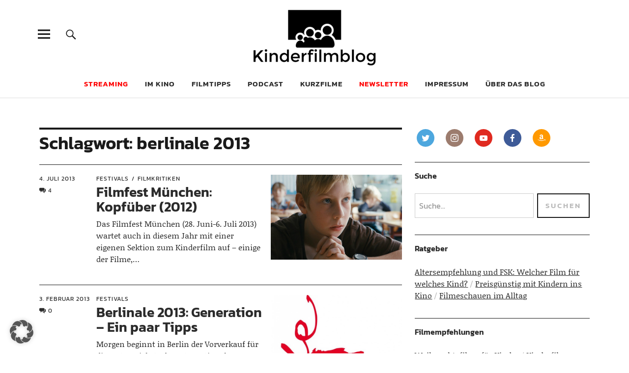

--- FILE ---
content_type: text/html; charset=UTF-8
request_url: https://kinderfilmblog.de/tag/berlinale-2013/
body_size: 15255
content:
<!DOCTYPE html>
<html lang="de" prefix="og: http://ogp.me/ns# fb: http://ogp.me/ns/fb#" class="no-js">
<head>
<meta charset="UTF-8">
<meta name="viewport" content="width=device-width, initial-scale=1">
<link rel="profile" href="http://gmpg.org/xfn/11">
<link rel="pingback" href="https://kinderfilmblog.de/xmlrpc.php">
<script>(function(html){html.className = html.className.replace(/\bno-js\b/,'js')})(document.documentElement);</script>
<meta name='robots' content='index, follow, max-image-preview:large, max-snippet:-1, max-video-preview:-1' />

	<!-- This site is optimized with the Yoast SEO plugin v26.8 - https://yoast.com/product/yoast-seo-wordpress/ -->
	<title>berlinale 2013-Archiv - Kinderfilmblog</title>
	<link rel="canonical" href="https://kinderfilmblog.de/tag/berlinale-2013/" />
	<script type="application/ld+json" class="yoast-schema-graph">{"@context":"https://schema.org","@graph":[{"@type":"CollectionPage","@id":"https://kinderfilmblog.de/tag/berlinale-2013/","url":"https://kinderfilmblog.de/tag/berlinale-2013/","name":"berlinale 2013-Archiv - Kinderfilmblog","isPartOf":{"@id":"https://kinderfilmblog.de/#website"},"primaryImageOfPage":{"@id":"https://kinderfilmblog.de/tag/berlinale-2013/#primaryimage"},"image":{"@id":"https://kinderfilmblog.de/tag/berlinale-2013/#primaryimage"},"thumbnailUrl":"https://kinderfilmblog.de/wp-content/uploads/2013/02/Kopfueber-.jpg","breadcrumb":{"@id":"https://kinderfilmblog.de/tag/berlinale-2013/#breadcrumb"},"inLanguage":"de"},{"@type":"ImageObject","inLanguage":"de","@id":"https://kinderfilmblog.de/tag/berlinale-2013/#primaryimage","url":"https://kinderfilmblog.de/wp-content/uploads/2013/02/Kopfueber-.jpg","contentUrl":"https://kinderfilmblog.de/wp-content/uploads/2013/02/Kopfueber-.jpg","width":1000,"height":647},{"@type":"BreadcrumbList","@id":"https://kinderfilmblog.de/tag/berlinale-2013/#breadcrumb","itemListElement":[{"@type":"ListItem","position":1,"name":"Startseite","item":"https://kinderfilmblog.de/"},{"@type":"ListItem","position":2,"name":"berlinale 2013"}]},{"@type":"WebSite","@id":"https://kinderfilmblog.de/#website","url":"https://kinderfilmblog.de/","name":"Kinderfilmblog","description":"Die Kindheit ist zu kurz für schlechte Filme","publisher":{"@id":"https://kinderfilmblog.de/#organization"},"potentialAction":[{"@type":"SearchAction","target":{"@type":"EntryPoint","urlTemplate":"https://kinderfilmblog.de/?s={search_term_string}"},"query-input":{"@type":"PropertyValueSpecification","valueRequired":true,"valueName":"search_term_string"}}],"inLanguage":"de"},{"@type":"Organization","@id":"https://kinderfilmblog.de/#organization","name":"Kinderfilmblog","url":"https://kinderfilmblog.de/","logo":{"@type":"ImageObject","inLanguage":"de","@id":"https://kinderfilmblog.de/#/schema/logo/image/","url":"https://kinderfilmblog.de/wp-content/uploads/2019/11/kinderfilmblog-logoneu-520x236.png","contentUrl":"https://kinderfilmblog.de/wp-content/uploads/2019/11/kinderfilmblog-logoneu-520x236.png","width":520,"height":236,"caption":"Kinderfilmblog"},"image":{"@id":"https://kinderfilmblog.de/#/schema/logo/image/"},"sameAs":["https://www.facebook.com/kinderfilmblog","https://x.com/kinderfilmblog","https://instagram.com/kinderfilmblog.de/","https://www.youtube.com/channel/UCc9EPY2hNYIxUE3-GxwsJ9A"]}]}</script>
	<!-- / Yoast SEO plugin. -->


<link rel='dns-prefetch' href='//steadyhq.com' />

<link rel="alternate" type="application/rss+xml" title="Kinderfilmblog &raquo; Feed" href="https://kinderfilmblog.de/feed/" />
<link rel="alternate" type="application/rss+xml" title="Kinderfilmblog &raquo; Kommentar-Feed" href="https://kinderfilmblog.de/comments/feed/" />

<link rel="alternate" type="application/rss+xml" title="Podcast Feed: Kinderfilmpodcast – der Podcast zum Kinderfilmblog (mp3)" href="https://kinderfilmblog.de/feed/podcast-mp3/" />
<link rel="alternate" type="application/rss+xml" title="Podcast Feed: Kinderfilmpodcast – der Podcast zum Kinderfilmblog ()" href="https://kinderfilmblog.de/feed/podcast/" />
<link rel="alternate" type="application/rss+xml" title="Podcast Feed: Kinderfilmpodcast – der Podcast zum Kinderfilmblog (ogg)" href="https://kinderfilmblog.de/feed/podcast-ogg/" />
<link rel="alternate" type="application/rss+xml" title="Kinderfilmblog &raquo; Schlagwort-Feed zu berlinale 2013" href="https://kinderfilmblog.de/tag/berlinale-2013/feed/" />
<style id='wp-img-auto-sizes-contain-inline-css' type='text/css'>
img:is([sizes=auto i],[sizes^="auto," i]){contain-intrinsic-size:3000px 1500px}
/*# sourceURL=wp-img-auto-sizes-contain-inline-css */
</style>
<link rel='stylesheet' id='scap.flashblock-css' href='https://kinderfilmblog.de/wp-content/plugins/compact-wp-audio-player/css/flashblock.css?ver=e3ead42869b209e14a8c98355f459dd7' type='text/css' media='all' />
<link rel='stylesheet' id='scap.player-css' href='https://kinderfilmblog.de/wp-content/plugins/compact-wp-audio-player/css/player.css?ver=e3ead42869b209e14a8c98355f459dd7' type='text/css' media='all' />
<link rel='stylesheet' id='podlove-frontend-css-css' href='https://kinderfilmblog.de/wp-content/plugins/podlove-podcasting-plugin-for-wordpress/css/frontend.css?ver=1.0' type='text/css' media='all' />
<link rel='stylesheet' id='podlove-admin-font-css' href='https://kinderfilmblog.de/wp-content/plugins/podlove-podcasting-plugin-for-wordpress/css/admin-font.css?ver=4.3.3' type='text/css' media='all' />
<style id='wp-block-library-inline-css' type='text/css'>
:root{--wp-block-synced-color:#7a00df;--wp-block-synced-color--rgb:122,0,223;--wp-bound-block-color:var(--wp-block-synced-color);--wp-editor-canvas-background:#ddd;--wp-admin-theme-color:#007cba;--wp-admin-theme-color--rgb:0,124,186;--wp-admin-theme-color-darker-10:#006ba1;--wp-admin-theme-color-darker-10--rgb:0,107,160.5;--wp-admin-theme-color-darker-20:#005a87;--wp-admin-theme-color-darker-20--rgb:0,90,135;--wp-admin-border-width-focus:2px}@media (min-resolution:192dpi){:root{--wp-admin-border-width-focus:1.5px}}.wp-element-button{cursor:pointer}:root .has-very-light-gray-background-color{background-color:#eee}:root .has-very-dark-gray-background-color{background-color:#313131}:root .has-very-light-gray-color{color:#eee}:root .has-very-dark-gray-color{color:#313131}:root .has-vivid-green-cyan-to-vivid-cyan-blue-gradient-background{background:linear-gradient(135deg,#00d084,#0693e3)}:root .has-purple-crush-gradient-background{background:linear-gradient(135deg,#34e2e4,#4721fb 50%,#ab1dfe)}:root .has-hazy-dawn-gradient-background{background:linear-gradient(135deg,#faaca8,#dad0ec)}:root .has-subdued-olive-gradient-background{background:linear-gradient(135deg,#fafae1,#67a671)}:root .has-atomic-cream-gradient-background{background:linear-gradient(135deg,#fdd79a,#004a59)}:root .has-nightshade-gradient-background{background:linear-gradient(135deg,#330968,#31cdcf)}:root .has-midnight-gradient-background{background:linear-gradient(135deg,#020381,#2874fc)}:root{--wp--preset--font-size--normal:16px;--wp--preset--font-size--huge:42px}.has-regular-font-size{font-size:1em}.has-larger-font-size{font-size:2.625em}.has-normal-font-size{font-size:var(--wp--preset--font-size--normal)}.has-huge-font-size{font-size:var(--wp--preset--font-size--huge)}.has-text-align-center{text-align:center}.has-text-align-left{text-align:left}.has-text-align-right{text-align:right}.has-fit-text{white-space:nowrap!important}#end-resizable-editor-section{display:none}.aligncenter{clear:both}.items-justified-left{justify-content:flex-start}.items-justified-center{justify-content:center}.items-justified-right{justify-content:flex-end}.items-justified-space-between{justify-content:space-between}.screen-reader-text{border:0;clip-path:inset(50%);height:1px;margin:-1px;overflow:hidden;padding:0;position:absolute;width:1px;word-wrap:normal!important}.screen-reader-text:focus{background-color:#ddd;clip-path:none;color:#444;display:block;font-size:1em;height:auto;left:5px;line-height:normal;padding:15px 23px 14px;text-decoration:none;top:5px;width:auto;z-index:100000}html :where(.has-border-color){border-style:solid}html :where([style*=border-top-color]){border-top-style:solid}html :where([style*=border-right-color]){border-right-style:solid}html :where([style*=border-bottom-color]){border-bottom-style:solid}html :where([style*=border-left-color]){border-left-style:solid}html :where([style*=border-width]){border-style:solid}html :where([style*=border-top-width]){border-top-style:solid}html :where([style*=border-right-width]){border-right-style:solid}html :where([style*=border-bottom-width]){border-bottom-style:solid}html :where([style*=border-left-width]){border-left-style:solid}html :where(img[class*=wp-image-]){height:auto;max-width:100%}:where(figure){margin:0 0 1em}html :where(.is-position-sticky){--wp-admin--admin-bar--position-offset:var(--wp-admin--admin-bar--height,0px)}@media screen and (max-width:600px){html :where(.is-position-sticky){--wp-admin--admin-bar--position-offset:0px}}

/*# sourceURL=wp-block-library-inline-css */
</style><style id='global-styles-inline-css' type='text/css'>
:root{--wp--preset--aspect-ratio--square: 1;--wp--preset--aspect-ratio--4-3: 4/3;--wp--preset--aspect-ratio--3-4: 3/4;--wp--preset--aspect-ratio--3-2: 3/2;--wp--preset--aspect-ratio--2-3: 2/3;--wp--preset--aspect-ratio--16-9: 16/9;--wp--preset--aspect-ratio--9-16: 9/16;--wp--preset--color--black: #000000;--wp--preset--color--cyan-bluish-gray: #abb8c3;--wp--preset--color--white: #ffffff;--wp--preset--color--pale-pink: #f78da7;--wp--preset--color--vivid-red: #cf2e2e;--wp--preset--color--luminous-vivid-orange: #ff6900;--wp--preset--color--luminous-vivid-amber: #fcb900;--wp--preset--color--light-green-cyan: #7bdcb5;--wp--preset--color--vivid-green-cyan: #00d084;--wp--preset--color--pale-cyan-blue: #8ed1fc;--wp--preset--color--vivid-cyan-blue: #0693e3;--wp--preset--color--vivid-purple: #9b51e0;--wp--preset--color--dark: #1a1a1a;--wp--preset--color--light-grey: #f4f4f4;--wp--preset--color--light-blue: #51a8dd;--wp--preset--color--dark-blue: #0c6ca6;--wp--preset--gradient--vivid-cyan-blue-to-vivid-purple: linear-gradient(135deg,rgb(6,147,227) 0%,rgb(155,81,224) 100%);--wp--preset--gradient--light-green-cyan-to-vivid-green-cyan: linear-gradient(135deg,rgb(122,220,180) 0%,rgb(0,208,130) 100%);--wp--preset--gradient--luminous-vivid-amber-to-luminous-vivid-orange: linear-gradient(135deg,rgb(252,185,0) 0%,rgb(255,105,0) 100%);--wp--preset--gradient--luminous-vivid-orange-to-vivid-red: linear-gradient(135deg,rgb(255,105,0) 0%,rgb(207,46,46) 100%);--wp--preset--gradient--very-light-gray-to-cyan-bluish-gray: linear-gradient(135deg,rgb(238,238,238) 0%,rgb(169,184,195) 100%);--wp--preset--gradient--cool-to-warm-spectrum: linear-gradient(135deg,rgb(74,234,220) 0%,rgb(151,120,209) 20%,rgb(207,42,186) 40%,rgb(238,44,130) 60%,rgb(251,105,98) 80%,rgb(254,248,76) 100%);--wp--preset--gradient--blush-light-purple: linear-gradient(135deg,rgb(255,206,236) 0%,rgb(152,150,240) 100%);--wp--preset--gradient--blush-bordeaux: linear-gradient(135deg,rgb(254,205,165) 0%,rgb(254,45,45) 50%,rgb(107,0,62) 100%);--wp--preset--gradient--luminous-dusk: linear-gradient(135deg,rgb(255,203,112) 0%,rgb(199,81,192) 50%,rgb(65,88,208) 100%);--wp--preset--gradient--pale-ocean: linear-gradient(135deg,rgb(255,245,203) 0%,rgb(182,227,212) 50%,rgb(51,167,181) 100%);--wp--preset--gradient--electric-grass: linear-gradient(135deg,rgb(202,248,128) 0%,rgb(113,206,126) 100%);--wp--preset--gradient--midnight: linear-gradient(135deg,rgb(2,3,129) 0%,rgb(40,116,252) 100%);--wp--preset--font-size--small: 16px;--wp--preset--font-size--medium: 20px;--wp--preset--font-size--large: 22px;--wp--preset--font-size--x-large: 42px;--wp--preset--font-size--regular: 19px;--wp--preset--font-size--larger: 26px;--wp--preset--spacing--20: 0.44rem;--wp--preset--spacing--30: 0.67rem;--wp--preset--spacing--40: 1rem;--wp--preset--spacing--50: 1.5rem;--wp--preset--spacing--60: 2.25rem;--wp--preset--spacing--70: 3.38rem;--wp--preset--spacing--80: 5.06rem;--wp--preset--shadow--natural: 6px 6px 9px rgba(0, 0, 0, 0.2);--wp--preset--shadow--deep: 12px 12px 50px rgba(0, 0, 0, 0.4);--wp--preset--shadow--sharp: 6px 6px 0px rgba(0, 0, 0, 0.2);--wp--preset--shadow--outlined: 6px 6px 0px -3px rgb(255, 255, 255), 6px 6px rgb(0, 0, 0);--wp--preset--shadow--crisp: 6px 6px 0px rgb(0, 0, 0);}:where(.is-layout-flex){gap: 0.5em;}:where(.is-layout-grid){gap: 0.5em;}body .is-layout-flex{display: flex;}.is-layout-flex{flex-wrap: wrap;align-items: center;}.is-layout-flex > :is(*, div){margin: 0;}body .is-layout-grid{display: grid;}.is-layout-grid > :is(*, div){margin: 0;}:where(.wp-block-columns.is-layout-flex){gap: 2em;}:where(.wp-block-columns.is-layout-grid){gap: 2em;}:where(.wp-block-post-template.is-layout-flex){gap: 1.25em;}:where(.wp-block-post-template.is-layout-grid){gap: 1.25em;}.has-black-color{color: var(--wp--preset--color--black) !important;}.has-cyan-bluish-gray-color{color: var(--wp--preset--color--cyan-bluish-gray) !important;}.has-white-color{color: var(--wp--preset--color--white) !important;}.has-pale-pink-color{color: var(--wp--preset--color--pale-pink) !important;}.has-vivid-red-color{color: var(--wp--preset--color--vivid-red) !important;}.has-luminous-vivid-orange-color{color: var(--wp--preset--color--luminous-vivid-orange) !important;}.has-luminous-vivid-amber-color{color: var(--wp--preset--color--luminous-vivid-amber) !important;}.has-light-green-cyan-color{color: var(--wp--preset--color--light-green-cyan) !important;}.has-vivid-green-cyan-color{color: var(--wp--preset--color--vivid-green-cyan) !important;}.has-pale-cyan-blue-color{color: var(--wp--preset--color--pale-cyan-blue) !important;}.has-vivid-cyan-blue-color{color: var(--wp--preset--color--vivid-cyan-blue) !important;}.has-vivid-purple-color{color: var(--wp--preset--color--vivid-purple) !important;}.has-black-background-color{background-color: var(--wp--preset--color--black) !important;}.has-cyan-bluish-gray-background-color{background-color: var(--wp--preset--color--cyan-bluish-gray) !important;}.has-white-background-color{background-color: var(--wp--preset--color--white) !important;}.has-pale-pink-background-color{background-color: var(--wp--preset--color--pale-pink) !important;}.has-vivid-red-background-color{background-color: var(--wp--preset--color--vivid-red) !important;}.has-luminous-vivid-orange-background-color{background-color: var(--wp--preset--color--luminous-vivid-orange) !important;}.has-luminous-vivid-amber-background-color{background-color: var(--wp--preset--color--luminous-vivid-amber) !important;}.has-light-green-cyan-background-color{background-color: var(--wp--preset--color--light-green-cyan) !important;}.has-vivid-green-cyan-background-color{background-color: var(--wp--preset--color--vivid-green-cyan) !important;}.has-pale-cyan-blue-background-color{background-color: var(--wp--preset--color--pale-cyan-blue) !important;}.has-vivid-cyan-blue-background-color{background-color: var(--wp--preset--color--vivid-cyan-blue) !important;}.has-vivid-purple-background-color{background-color: var(--wp--preset--color--vivid-purple) !important;}.has-black-border-color{border-color: var(--wp--preset--color--black) !important;}.has-cyan-bluish-gray-border-color{border-color: var(--wp--preset--color--cyan-bluish-gray) !important;}.has-white-border-color{border-color: var(--wp--preset--color--white) !important;}.has-pale-pink-border-color{border-color: var(--wp--preset--color--pale-pink) !important;}.has-vivid-red-border-color{border-color: var(--wp--preset--color--vivid-red) !important;}.has-luminous-vivid-orange-border-color{border-color: var(--wp--preset--color--luminous-vivid-orange) !important;}.has-luminous-vivid-amber-border-color{border-color: var(--wp--preset--color--luminous-vivid-amber) !important;}.has-light-green-cyan-border-color{border-color: var(--wp--preset--color--light-green-cyan) !important;}.has-vivid-green-cyan-border-color{border-color: var(--wp--preset--color--vivid-green-cyan) !important;}.has-pale-cyan-blue-border-color{border-color: var(--wp--preset--color--pale-cyan-blue) !important;}.has-vivid-cyan-blue-border-color{border-color: var(--wp--preset--color--vivid-cyan-blue) !important;}.has-vivid-purple-border-color{border-color: var(--wp--preset--color--vivid-purple) !important;}.has-vivid-cyan-blue-to-vivid-purple-gradient-background{background: var(--wp--preset--gradient--vivid-cyan-blue-to-vivid-purple) !important;}.has-light-green-cyan-to-vivid-green-cyan-gradient-background{background: var(--wp--preset--gradient--light-green-cyan-to-vivid-green-cyan) !important;}.has-luminous-vivid-amber-to-luminous-vivid-orange-gradient-background{background: var(--wp--preset--gradient--luminous-vivid-amber-to-luminous-vivid-orange) !important;}.has-luminous-vivid-orange-to-vivid-red-gradient-background{background: var(--wp--preset--gradient--luminous-vivid-orange-to-vivid-red) !important;}.has-very-light-gray-to-cyan-bluish-gray-gradient-background{background: var(--wp--preset--gradient--very-light-gray-to-cyan-bluish-gray) !important;}.has-cool-to-warm-spectrum-gradient-background{background: var(--wp--preset--gradient--cool-to-warm-spectrum) !important;}.has-blush-light-purple-gradient-background{background: var(--wp--preset--gradient--blush-light-purple) !important;}.has-blush-bordeaux-gradient-background{background: var(--wp--preset--gradient--blush-bordeaux) !important;}.has-luminous-dusk-gradient-background{background: var(--wp--preset--gradient--luminous-dusk) !important;}.has-pale-ocean-gradient-background{background: var(--wp--preset--gradient--pale-ocean) !important;}.has-electric-grass-gradient-background{background: var(--wp--preset--gradient--electric-grass) !important;}.has-midnight-gradient-background{background: var(--wp--preset--gradient--midnight) !important;}.has-small-font-size{font-size: var(--wp--preset--font-size--small) !important;}.has-medium-font-size{font-size: var(--wp--preset--font-size--medium) !important;}.has-large-font-size{font-size: var(--wp--preset--font-size--large) !important;}.has-x-large-font-size{font-size: var(--wp--preset--font-size--x-large) !important;}
/*# sourceURL=global-styles-inline-css */
</style>

<style id='classic-theme-styles-inline-css' type='text/css'>
/*! This file is auto-generated */
.wp-block-button__link{color:#fff;background-color:#32373c;border-radius:9999px;box-shadow:none;text-decoration:none;padding:calc(.667em + 2px) calc(1.333em + 2px);font-size:1.125em}.wp-block-file__button{background:#32373c;color:#fff;text-decoration:none}
/*# sourceURL=/wp-includes/css/classic-themes.min.css */
</style>
<link rel='stylesheet' id='wp-components-css' href='https://kinderfilmblog.de/wp-includes/css/dist/components/style.min.css?ver=e3ead42869b209e14a8c98355f459dd7' type='text/css' media='all' />
<link rel='stylesheet' id='wp-preferences-css' href='https://kinderfilmblog.de/wp-includes/css/dist/preferences/style.min.css?ver=e3ead42869b209e14a8c98355f459dd7' type='text/css' media='all' />
<link rel='stylesheet' id='wp-block-editor-css' href='https://kinderfilmblog.de/wp-includes/css/dist/block-editor/style.min.css?ver=e3ead42869b209e14a8c98355f459dd7' type='text/css' media='all' />
<link rel='stylesheet' id='popup-maker-block-library-style-css' href='https://kinderfilmblog.de/wp-content/plugins/popup-maker/dist/packages/block-library-style.css?ver=dbea705cfafe089d65f1' type='text/css' media='all' />
<link rel='stylesheet' id='contact-form-7-css' href='https://kinderfilmblog.de/wp-content/plugins/contact-form-7/includes/css/styles.css?ver=6.1.4' type='text/css' media='all' />
<link rel='stylesheet' id='social-icons-general-css' href='//kinderfilmblog.de/wp-content/plugins/social-icons/assets/css/social-icons.css?ver=1.7.4' type='text/css' media='all' />
<link rel='stylesheet' id='indieweb-css' href='https://kinderfilmblog.de/wp-content/plugins/indieweb/static/css/indieweb.css?ver=5.0.0' type='text/css' media='all' />
<link rel='stylesheet' id='parent-style-css' href='https://kinderfilmblog.de/wp-content/themes/uku/style.css?ver=e3ead42869b209e14a8c98355f459dd7' type='text/css' media='all' />
<link data-borlabs-cookie-style-blocker-id="google-fonts" rel='stylesheet' id='uku-fonts-css' data-borlabs-cookie-style-blocker-href='//kinderfilmblog.de/wp-content/uploads/omgf/google-fonts/google-fonts.css?ver=1665059993' type='text/css' media='all' />
<link rel='stylesheet' id='uku-style-css' href='https://kinderfilmblog.de/wp-content/themes/uku-child/style.css?ver=20160507' type='text/css' media='all' />
<link rel='stylesheet' id='genericons-css' href='https://kinderfilmblog.de/wp-content/themes/uku/assets/fonts/genericons.css?ver=3.4.1' type='text/css' media='all' />
<link rel='stylesheet' id='uku-slick-style-css' href='https://kinderfilmblog.de/wp-content/themes/uku/assets/js/slick/slick.css?ver=e3ead42869b209e14a8c98355f459dd7' type='text/css' media='all' />
<link rel='stylesheet' id='tablepress-default-css' href='https://kinderfilmblog.de/wp-content/tablepress-combined.min.css?ver=48' type='text/css' media='all' />
<link rel='stylesheet' id='borlabs-cookie-custom-css' href='https://kinderfilmblog.de/wp-content/cache/borlabs-cookie/1/borlabs-cookie-1-de.css?ver=3.3.23-165' type='text/css' media='all' />
<script type="text/javascript" src="https://kinderfilmblog.de/wp-content/plugins/compact-wp-audio-player/js/soundmanager2-nodebug-jsmin.js?ver=e3ead42869b209e14a8c98355f459dd7" id="scap.soundmanager2-js"></script>
<script type="text/javascript" src="https://steadyhq.com/widget_loader/c85d792b-15bb-4f25-86f2-f4a4a46ee931?ver=1.3.3" id="steady-wp-js"></script>
<script type="text/javascript" src="https://kinderfilmblog.de/wp-includes/js/jquery/jquery.min.js?ver=3.7.1" id="jquery-core-js"></script>
<script type="text/javascript" src="https://kinderfilmblog.de/wp-includes/js/jquery/jquery-migrate.min.js?ver=3.4.1" id="jquery-migrate-js"></script>
<script type="text/javascript" src="https://kinderfilmblog.de/wp-content/themes/uku/assets/js/slick/slick.min.js?ver=e3ead42869b209e14a8c98355f459dd7" id="uku-slick-js"></script>
<script type="text/javascript" src="https://kinderfilmblog.de/wp-content/themes/uku/assets/js/jquery.viewportchecker.min.js?ver=1.8.7" id="viewportchecker-js"></script>
<script type="text/javascript" src="https://kinderfilmblog.de/wp-content/themes/uku/assets/js/sticky-kit.min.js?ver=e3ead42869b209e14a8c98355f459dd7" id="sticky-kit-js"></script>
<script type="text/javascript" src="https://kinderfilmblog.de/wp-content/themes/uku/assets/js/jquery.fitvids.js?ver=1.1" id="fitvids-js"></script>
<script data-no-optimize="1" data-no-minify="1" data-cfasync="false" type="text/javascript" src="https://kinderfilmblog.de/wp-content/cache/borlabs-cookie/1/borlabs-cookie-config-de.json.js?ver=3.3.23-176" id="borlabs-cookie-config-js"></script>
<link rel="https://api.w.org/" href="https://kinderfilmblog.de/wp-json/" /><link rel="alternate" title="JSON" type="application/json" href="https://kinderfilmblog.de/wp-json/wp/v2/tags/53" /><link rel="EditURI" type="application/rsd+xml" title="RSD" href="https://kinderfilmblog.de/xmlrpc.php?rsd" />

<style type="text/css">
.feedzy-rss-link-icon:after {
	content: url("https://kinderfilmblog.de/wp-content/plugins/feedzy-rss-feeds/img/external-link.png");
	margin-left: 3px;
}
</style>
			<style type="text/css">
							.entry-content a,
			.comment-text a,
			#desktop-navigation ul li a:hover,
			.featured-slider button.slick-arrow:hover::after,
			.front-section a.all-posts-link:hover,
			#overlay-close:hover,
			.widget-area .widget ul li a:hover,
			#sidebar-offcanvas .widget a:hover,
			.textwidget a:hover,
			#overlay-nav a:hover,
			.author-links a:hover,
			.single-post .post-navigation a:hover,
			.single-attachment .post-navigation a:hover,
			.author-bio a,
			.single-post .hentry .entry-meta a:hover,
			.entry-header a:hover,
			.entry-header h2.entry-title a:hover,
			.blog .entry-meta a:hover,
			.uku-neo .entry-content p a:hover,
			.uku-neo .author-bio a:hover,
			.uku-neo .comment-text a:hover,
			.uku-neo .entry-header h2.entry-title a:hover,
			.uku-serif .entry-header h2.entry-title a:hover,
			.uku-serif .entry-content p a,
			.uku-serif .entry-content li a,
			.uku-serif .author-bio a,
			.uku-serif .comment-text a {
				color: #b343f5;
			}
			.uku-serif .entry-content p a,
			.uku-serif .entry-content li a,
			.uku-serif .author-bio a,
			.uku-serif .comment-text a {
				box-shadow: inset 0 -1px 0 #b343f5;
			}
			.single-post .post-navigation a:hover,
			.single-attachment .post-navigation a:hover,
			#desktop-navigation ul li.menu-item-has-children a:hover::after,
			.desktop-search input.search-field:active,
			.desktop-search input.search-field:focus {
				border-color: #b343f5;
			}
			.featured-slider .entry-cats a,
			.section-one-column-one .entry-cats a,
			.section-three-column-one .entry-cats a,
			#front-section-four .entry-cats a,
			.single-post .entry-cats a,
			.blog.uku-standard.blog-defaultplus #primary .hentry.has-post-thumbnail:nth-child(4n) .entry-cats a,
			#desktop-navigation .sub-menu li a:hover,
			#desktop-navigation .children li a:hover,
			.widget_mc4wp_form_widget input[type="submit"],
			.uku-neo .featured-slider .entry-cats a:hover,
			.uku-neo .section-one-column-one .entry-cats a:hover,
			.uku-neo .section-three-column-one .entry-cats a:hover,
			.uku-neo #front-section-four .entry-cats a:hover,
			.uku-neo .single-post .entry-cats a:hover,
			.uku-neo .format-video .entry-thumbnail span.video-icon:before,
			.uku-neo .format-video .entry-thumbnail span.video-icon:after,
			.uku-neo .entry-content p a:hover::after,
			.uku-neo .author-bio a:hover::after,
			.uku-neo .comment-text a:hover::after {
				background: #b343f5;
			}
			.blog.blog-classic #primary .hentry.has-post-thumbnail:nth-child(4n) .entry-cats a {
				background: none !important;
			}
			@media screen and (min-width: 66.25em) {
				.uku-neo #overlay-open:hover,
				.uku-neo .search-open:hover,
				.uku-neo #overlay-open-sticky:hover,
				.uku-neo.fixedheader-dark.header-stick #overlay-open-sticky:hover,
				.uku-neo.fixedheader-dark.header-stick #search-open-sticky:hover {
					background: #b343f5;
				}
			}
							.entry-content a:hover,
			.comment-text a:hover,
			.author-bio a:hover {
				color: #cc86f4 !important;
			}
			.blog.blog-defaultplus #primary .hentry.has-post-thumbnail:nth-child(4n) .entry-cats a:hover,
			.featured-slider .entry-cats a:hover,
			.section-one-column-one .entry-cats a:hover,
			.section-three-column-one .entry-cats a:hover,
			#front-section-four .entry-cats a:hover,
			.single-post .entry-cats a:hover,
			#colophon .footer-feature-btn:hover,
			.comments-show #comments-toggle,
			.widget_mc4wp_form_widget input[type="submit"]:hover,
			#comments-toggle:hover,
			input[type="submit"]:hover,
			input#submit:hover,
			#primary #infinite-handle span:hover,
			#front-section-three a.all-posts-link:hover,
			.desktop-search input[type="submit"]:hover,
			.widget_search input[type="submit"]:hover,
			.post-password-form input[type="submit"]:hover,
			#offcanvas-widgets-open:hover,
			.offcanvas-widgets-show #offcanvas-widgets-open,
			.uku-standard.blog-classic .entry-content p a.more-link:hover {
				background: #cc86f4;
			}
			#colophon .footer-feature-textwrap .footer-feature-btn:hover,
			.comments-show #comments-toggle,
			#comments-toggle:hover,
			input[type="submit"]:hover,
			input#submit:hover,
			.blog #primary #infinite-handle span:hover,
			#front-section-three a.all-posts-link:hover,
			.desktop-search input[type="submit"]:hover,
			.widget_search input[type="submit"]:hover,
			.post-password-form input[type="submit"]:hover,
			#offcanvas-widgets-open:hover,
			.offcanvas-widgets-show #offcanvas-widgets-open,
			.uku-standard.blog-classic .entry-content p a.more-link:hover {
				border-color: #cc86f4 !important;
			}
							#colophon,
			.uku-serif .big-instagram-wrap {background: #b343f5;}
						#colophon,
		#colophon .footer-menu ul a,
		#colophon .footer-menu ul a:hover,
		#colophon #site-info, #colophon #site-info a,
		#colophon #site-info, #colophon #site-info a:hover,
		#footer-social span,
		#colophon .social-nav ul li a,
		.uku-serif .big-instagram-wrap .null-instagram-feed .clear a,
		.uku-serif .big-instagram-wrap .widget h2.widget-title {
			color: ;
		}
		.footer-menus-wrap {
			border-bottom: 1px solid ;
		}
							.mobile-search, .inner-offcanvas-wrap {background: ;}
							#mobile-social ul li a,
			#overlay-nav ul li a,
			#offcanvas-widgets-open,
			.dropdown-toggle,
			#sidebar-offcanvas .widget h2.widget-title,
			#sidebar-offcanvas .widget,
			#sidebar-offcanvas .widget a {
				color: ;
			}
			#sidebar-offcanvas .widget h2.widget-title {border-color: ;}
			#offcanvas-widgets-open {border-color: ;}
			@media screen and (min-width: 66.25em) {
			#overlay-nav ul li,
			#overlay-nav ul ul.sub-menu,
			#overlay-nav ul ul.children {border-color: ;}
			#overlay-close {color: ;}
			#overlay-nav {
				border-color: ;
			}
			}
							#front-section-three {background: ;}
							.widget_mc4wp_form_widget, .jetpack_subscription_widget {background: ;}
							.uku-serif .front-about-img:after {background: #edd9f4;}
							#shopfront-cats {background: ;}
															.blog .entry-date {display: none !important;}
							.blog .entry-comments {display: none !important;}
							.blog .entry-cats {display: none !important;}
							.entry-author, .entry-date:before {display: none !important;}
							.blog.blog-defaultplus #primary .hentry.has-post-thumbnail:nth-child(4n) .entry-thumbnail a:after,
			.featured-slider .entry-thumbnail a:after,
			.uku-serif .featured-slider .entry-thumbnail:after,
			.header-image:after,
			#front-section-four .entry-thumbnail a:after,
			.uku-serif #front-section-four .entry-thumbnail a .thumb-wrap:after,
			.single-post .big-thumb .entry-thumbnail a:after,
			.blog.blog-defaultplus #primary .hentry.has-post-thumbnail:nth-child(4n) .thumb-wrap:after,
			.section-two-column-one .thumb-wrap:after,
			.header-fullscreen #headerimg-wrap:after {background-color: ;}
									.header-fullscreen #headerimg-wrap:after {	background-color: transparent;}
							#front-section-four .meta-main-wrap,
			.featured-slider .meta-main-wrap,
			.blog.blog-defaultplus #primary .hentry.has-post-thumbnail:nth-child(4n) .meta-main-wrap,
			.uku-serif .section-two-column-one .entry-text-wrap,
			.big-thumb .title-wrap {
				background: -moz-linear-gradient(top, rgba(0,0,0,0) 0%, rgba(0,0,0,) 100%);
				background: -webkit-linear-gradient(top, rgba(0,0,0,0) 0%,rgba(0,0,0,) 100%);
				background: linear-gradient(to bottom, rgba(0,0,0,0) 0%,rgba(0,0,0,) 100%);
			}
			
				</style>
			<style type="text/css" id="uku-header-css">
		h1.site-title,
	p.site-title,
	p.site-description {
		position: absolute;
		clip: rect(1px, 1px, 1px, 1px);
	}
		</style>
	<link rel="icon" href="https://kinderfilmblog.de/wp-content/uploads/2019/09/cropped-kinderfilmblog-logo-512x512-32x32.png" sizes="32x32" />
<link rel="icon" href="https://kinderfilmblog.de/wp-content/uploads/2019/09/cropped-kinderfilmblog-logo-512x512-192x192.png" sizes="192x192" />
<link rel="apple-touch-icon" href="https://kinderfilmblog.de/wp-content/uploads/2019/09/cropped-kinderfilmblog-logo-512x512-180x180.png" />
<meta name="msapplication-TileImage" content="https://kinderfilmblog.de/wp-content/uploads/2019/09/cropped-kinderfilmblog-logo-512x512-270x270.png" />
<link rel="micropub_media" href="https://kinderfilmblog.de/wp-json/micropub/1.0/media" />
<link rel="micropub" href="https://kinderfilmblog.de/wp-json/micropub/1.0/endpoint" />
		<style type="text/css" id="wp-custom-css">
			/*
Hier kannst du dein eigenes CSS einfügen.

Klicke auf das Hilfe-Symbol oben, um mehr zu lernen.
*/

li.webmention {
	color: #aaa;
}

p.wpgdprc-checkbox label {
	text-transform: none;
}

p.cleverreach-checkbox.cleverreach-checkbox-comments {
	border: 2px dotted #b343f5;
	padding: 10px;
	margin-top: 10px;
	line-height: 1;
}

p.cleverreach-checkbox.cleverreach-checkbox-comments label {
	text-transform: none;
}

p.cleverreach-checkbox.cleverreach-checkbox-comments label strong {
	text-transform: uppercase;
	color: #ee3333;
}

blockquote.small { font-size:1em; }

.uebersicht-teaser {
	float:left;
	width:48%;
	margin-right:2%;
	min-width:500px !important;
}

h4.uebersicht-teaser-titel {
	clear:left;
	padding-top:1.5em;
	text-transform:none;
}

h3.uebersicht-teaser-jahre {
	clear:left;
	padding-top:4em;
	margin-bottom:-1.5em;
}

ul#tollefilme {
	list-style-type: none;
}

ul#tollefilme li h3 {
	margin-top: 3em; padding-top: 0px;
}

ul#tollefilme li ul li h5 {
	margin-top: 1em;
}

ul.filmliste {
	margin-left:-2em;
	list-style-type: none;
}

ul.nomarks {
	list-style-type:none;
}

img.filmstern {
	height:1em;
	display:inline-block;
}

#haet-cleverreach-submit {
	font-size:.8em;
	background-color:#fff;
	border:1px solid #b343f5;
  margin-top:.8em;
}

.newsletter-signup-box-new {
	margin: 40px;
	margin-bottom: 60px;
}

.newsletter-signup-box-new #text4456483 {
	height:2em;
}

.newsletter-signup-box-new #4456485 {
	margin:auto;
}

.newsletter-signup-box-new  .inactive { display:none; }

.newsletter-signup-box-new .cr_button {
	background-color:#fff;
	border:1px solid #b343f5;
	color:#000;
	display:block;
	margin:auto;
}

p#signup-box-header {
	font-size:larger;
	text-align:center;
	margin-bottom:1em;
}

input#haet-cleverreach-cleverreach_email {
	height:1.4em;
	background-color: #fff;
}

.newsletter-signup-box-mini {
	background-color: #faddff;
	padding: 15px;
	margin: 10px;
	margin-right: 0px;
	width: 50%;
	float:right;
}

.newsletter-signup-box-mini p#signup-box-header {
	font-size:larger;
	line-height:1.2;
	text-align:center;
	margin-bottom:.5em;
}

.newsletter-signup-box-mini #haet-cleverreach-submit {
}

.type-policy_confirm {
	font-size:.8em;
	line-height:130%;
	color:#333;
}

.amazon-box {
	width:40%;
	margin-left:20px;
	float:right;
	font-size:80%;
}

form.newsletter-form-large {
	border: 2px dotted #b343f5;
	padding: 20px;
}

.popup-button {
	margin-top:20px;
}

div.feedzy-rss ul, li.rss_item {
	list-style: none !important;
}

li.rss_item {
	padding: 0px !important;
	padding-left: 2em !important;
}

div#newsletter-archiv {
	border:1px solid #888;
	background-color: #eeeeee;
	margin-top: 2em;
	margin-bottom: 2em;
	padding-left: 2em;
}

h2#newsletter-archiv-head {
	margin-top: 2em;
}

.welcome-button { 
	font-weight:bold;
}

.info_box {
	background-color:#eee;
	border: 20px solid #eee;
}

blockquote p {
	font-size: 12px;
}

.single-podcast h1.entry-title {
	font-size: 3.625rem;
  line-height: 1.03;
	position: relative;
  display: block;
	padding-top: 5px;
}

.single-podcast .entry-cats a {
	display: inline-block;
	background: #b343f5;
	padding: 3px 5px;
	margin: 0 2px 4px 0;
	color: #fff !important;
}

.single-podcast .entry-header {
	margin: 0 0 60px;
	padding: 45px 0 0;
}

.filmkasten {
	margin-top: 0px;
	margin-bottom: 10px;
	margin-left: 5px;
	vertical-align:bottom;
	line-height:1.1em;

}		</style>
		
    <!-- START - Open Graph and Twitter Card Tags 3.3.8 -->
     <!-- Facebook Open Graph -->
      <meta property="og:locale" content="de_DE"/>
      <meta property="og:site_name" content="Kinderfilmblog"/>
      <meta property="og:title" content="berlinale 2013"/>
      <meta property="og:url" content="https://kinderfilmblog.de/tag/berlinale-2013/"/>
      <meta property="og:type" content="article"/>
      <meta property="og:description" content="Die Kindheit ist zu kurz für schlechte Filme"/>
      <meta property="og:image" content="https://kinderfilmblog.de/wp-content/plugins/wonderm00ns-simple-facebook-open-graph-tags/fbimg.php?is_home=0&amp;is_front_page=0&amp;object_type=term&amp;post_id=&amp;taxonomy=post_tag&amp;object_id=53&amp;img=https%253A%252F%252Fkinderfilmblog.de%252Fwp-content%252Fuploads%252F2016%252F11%252Fkinderfilmblog-logo-2700x2700.jpg"/>
      <meta property="og:image:url" content="https://kinderfilmblog.de/wp-content/plugins/wonderm00ns-simple-facebook-open-graph-tags/fbimg.php?is_home=0&amp;is_front_page=0&amp;object_type=term&amp;post_id=&amp;taxonomy=post_tag&amp;object_id=53&amp;img=https%253A%252F%252Fkinderfilmblog.de%252Fwp-content%252Fuploads%252F2016%252F11%252Fkinderfilmblog-logo-2700x2700.jpg"/>
      <meta property="og:image:secure_url" content="https://kinderfilmblog.de/wp-content/plugins/wonderm00ns-simple-facebook-open-graph-tags/fbimg.php?is_home=0&amp;is_front_page=0&amp;object_type=term&amp;post_id=&amp;taxonomy=post_tag&amp;object_id=53&amp;img=https%253A%252F%252Fkinderfilmblog.de%252Fwp-content%252Fuploads%252F2016%252F11%252Fkinderfilmblog-logo-2700x2700.jpg"/>
    <meta property="og:image:width" content="1200"/>
                            <meta property="og:image:height" content="630"/>
                          <meta property="article:publisher" content="https://www.facebook.com/kinderfilmblog/"/>
     <!-- Google+ / Schema.org -->
      <meta itemprop="name" content="berlinale 2013"/>
      <meta itemprop="headline" content="berlinale 2013"/>
      <meta itemprop="description" content="Die Kindheit ist zu kurz für schlechte Filme"/>
      <meta itemprop="image" content="https://kinderfilmblog.de/wp-content/plugins/wonderm00ns-simple-facebook-open-graph-tags/fbimg.php?is_home=0&amp;is_front_page=0&amp;object_type=term&amp;post_id=&amp;taxonomy=post_tag&amp;object_id=53&amp;img=https%253A%252F%252Fkinderfilmblog.de%252Fwp-content%252Fuploads%252F2016%252F11%252Fkinderfilmblog-logo-2700x2700.jpg"/>
      <link rel="publisher" href="https://plus.google.com/+KinderfilmblogDe"/>
      <!--<meta itemprop="publisher" content="Kinderfilmblog"/>--> <!-- To solve: The attribute publisher.itemtype has an invalid value. -->
     <!-- Twitter Cards -->
      <meta name="twitter:title" content="berlinale 2013"/>
      <meta name="twitter:url" content="https://kinderfilmblog.de/tag/berlinale-2013/"/>
      <meta name="twitter:description" content="Die Kindheit ist zu kurz für schlechte Filme"/>
      <meta name="twitter:image" content="https://kinderfilmblog.de/wp-content/plugins/wonderm00ns-simple-facebook-open-graph-tags/fbimg.php?is_home=0&amp;is_front_page=0&amp;object_type=term&amp;post_id=&amp;taxonomy=post_tag&amp;object_id=53&amp;img=https%253A%252F%252Fkinderfilmblog.de%252Fwp-content%252Fuploads%252F2016%252F11%252Fkinderfilmblog-logo-2700x2700.jpg"/>
      <meta name="twitter:card" content="summary_large_image"/>
      <meta name="twitter:site" content="@kinderfilmblog"/>
     <!-- SEO -->
     <!-- Misc. tags -->
     <!-- is_tag | image overlay -->
    <!-- END - Open Graph and Twitter Card Tags 3.3.8 -->
        
    </head>

<body class="archive tag tag-berlinale-2013 tag-53 wp-custom-logo wp-theme-uku wp-child-theme-uku-child uku-standard blog-default has-thumb toggledcomments slider-on slider-boxed offcanvas-widgets-off">

	<div class="container-all">

	<header id="masthead" class="site-header cf" role="banner">

		<div class="site-header-content">

			
			<div id="site-branding">
									<p class="site-title"><a href="https://kinderfilmblog.de/" rel="home">Kinderfilmblog</a></p>
				
									<div class="custom-logo-wrap">
						<a href="https://kinderfilmblog.de/" class="custom-logo-link" rel="home"><img width="520" height="236" src="https://kinderfilmblog.de/wp-content/uploads/2019/11/kinderfilmblog-logoneu-520x236.png" class="custom-logo" alt="Kinderfilmblog" decoding="async" srcset="https://kinderfilmblog.de/wp-content/uploads/2019/11/kinderfilmblog-logoneu-520x236.png 520w, https://kinderfilmblog.de/wp-content/uploads/2019/11/kinderfilmblog-logoneu-520x236-300x136.png 300w" sizes="(max-width: 520px) 100vw, 520px" /></a>					 </div><!-- end .custom-logo-wrap -->
				 
				<p class="site-description">Die Kindheit ist zu kurz für schlechte Filme</p>
				<button id="overlay-open" class="overlay-open overlay-btn"><span>Menü</span></button>

				
							</div><!-- end #site-branding -->

							<nav id="desktop-navigation" class="desktop-navigation cf" role="navigation">
					<ul id="menu-hauptmenue" class="menu"><li id="menu-item-14551" class="menu-item menu-item-type-post_type menu-item-object-page menu-item-has-children menu-item-14551"><a href="https://kinderfilmblog.de/streaming/"><span style="color:#f00;">Streaming</span></a>
<ul class="sub-menu">
	<li id="menu-item-14552" class="menu-item menu-item-type-custom menu-item-object-custom menu-item-14552"><a href="https://kinderfilmblog.de/tag/corona/">Corona: Jede Woche neue Streaming-Tipps für Kinder</a></li>
	<li id="menu-item-14162" class="menu-item menu-item-type-post_type menu-item-object-page menu-item-14162"><a href="https://kinderfilmblog.de/streaming/kinderfilme-in-mediatheken/">Mediatheken: Die besten Kinderfilme</a></li>
	<li id="menu-item-14104" class="menu-item menu-item-type-post_type menu-item-object-page menu-item-14104"><a href="https://kinderfilmblog.de/streaming/kinderfilme-auf-kostenlosen-legalen-streaming-diensten/">Kostenloses Streaming: Die besten Kinderfilme</a></li>
	<li id="menu-item-14285" class="menu-item menu-item-type-post_type menu-item-object-page menu-item-14285"><a href="https://kinderfilmblog.de/streaming/kinderfilme-bei-filmfriend-bibliotheken/">filmfriend: Die besten Kinderfilme</a></li>
	<li id="menu-item-13997" class="menu-item menu-item-type-post_type menu-item-object-page menu-item-13997"><a href="https://kinderfilmblog.de/streaming/kinderfilme-auf-amazon-prime/">amazon Prime: Die besten Kinderfilme</a></li>
	<li id="menu-item-14034" class="menu-item menu-item-type-post_type menu-item-object-page menu-item-14034"><a href="https://kinderfilmblog.de/streaming/kinderfilme-auf-netflix/">Netflix: Die besten Kinderfilme</a></li>
	<li id="menu-item-14244" class="menu-item menu-item-type-post_type menu-item-object-page menu-item-14244"><a href="https://kinderfilmblog.de/streaming/kinderfilme-bei-disney-plus/">Disney+: Tolle Kinderfilme</a></li>
</ul>
</li>
<li id="menu-item-15490" class="menu-item menu-item-type-post_type menu-item-object-page menu-item-15490"><a href="https://kinderfilmblog.de/tolle-kinderfilme/kinostarttermine/">Im Kino</a></li>
<li id="menu-item-9014" class="menu-item menu-item-type-post_type menu-item-object-page menu-item-has-children menu-item-9014"><a href="https://kinderfilmblog.de/tolle-kinderfilme/" title="Ausgewählte Filmempfehlungen für jedes Alter">Filmtipps</a>
<ul class="sub-menu">
	<li id="menu-item-14873" class="menu-item menu-item-type-post_type menu-item-object-page menu-item-14873"><a href="https://kinderfilmblog.de/kinderfilm-kritiken-liste/">Alle Kinderfilm-Kritiken</a></li>
	<li id="menu-item-11389" class="menu-item menu-item-type-custom menu-item-object-custom menu-item-11389"><a href="https://33kinderfil.me/" title="33 beste Kinderfilme">Das Buch</a></li>
	<li id="menu-item-9025" class="menu-item menu-item-type-custom menu-item-object-custom menu-item-9025"><a href="http://kinderfilmblog.de/podcast/">Podcast</a></li>
</ul>
</li>
<li id="menu-item-19148" class="menu-item menu-item-type-custom menu-item-object-custom menu-item-19148"><a href="/podcast/">Podcast</a></li>
<li id="menu-item-9566" class="menu-item menu-item-type-taxonomy menu-item-object-category menu-item-9566"><a href="https://kinderfilmblog.de/category/kurzfilme/kurzfilm-zum-wochenende/" title="Wöchentlich präsentierte Kurzfilme für Kinder">Kurzfilme</a></li>
<li id="menu-item-10783" class="menu-item menu-item-type-post_type menu-item-object-page menu-item-10783"><a href="https://kinderfilmblog.de/newsletter-anmeldung/" title="Wöchentlich per E-Mail Kinostarts, Streamingtipps und mehr!"><span style="color:#f00;">Newsletter</span></a></li>
<li id="menu-item-12353" class="menu-item menu-item-type-post_type menu-item-object-page menu-item-has-children menu-item-12353"><a href="https://kinderfilmblog.de/impressum/">Impressum</a>
<ul class="sub-menu">
	<li id="menu-item-12354" class="menu-item menu-item-type-post_type menu-item-object-page menu-item-privacy-policy menu-item-12354"><a rel="privacy-policy" href="https://kinderfilmblog.de/impressum/datenschutzerklarung/">Datenschutzerklärung</a></li>
	<li id="menu-item-12355" class="menu-item menu-item-type-post_type menu-item-object-page menu-item-12355"><a href="https://kinderfilmblog.de/impressum/datenschutzerklarung/datenzugriffsanfrage/">Datenzugriffsanfrage</a></li>
</ul>
</li>
<li id="menu-item-13814" class="menu-item menu-item-type-post_type menu-item-object-page menu-item-has-children menu-item-13814"><a href="https://kinderfilmblog.de/wer-wie-was/">Über das Blog</a>
<ul class="sub-menu">
	<li id="menu-item-13998" class="menu-item menu-item-type-post_type menu-item-object-page menu-item-13998"><a href="https://kinderfilmblog.de/f-rating/">F-Rating</a></li>
</ul>
</li>
</ul>				</nav><!-- .main-navigation -->
			
						<button id="search-open" class="search-open search-btn"><span>Suche</span></button>
				<div class="desktop-search">
										
<form method="get" class="searchform" action="https://kinderfilmblog.de/" role="search">
	<label for="s" class="screen-reader-text"><span>Suche</span></label>
	<input type="text" class="search-field" name="s" placeholder="Suche..." />
	<input type="submit" class="submit" name="submit" value="Suchen" />
</form>
				</div><!-- end .desktop-search -->
			
		</div><!-- .site-header-content -->

		<div class="sticky-header hidden">
			<button id="overlay-open-sticky" class="overlay-open overlay-btn"><span>Menü</span></button>
							<button id="search-open-sticky" class="search-open search-btn"><span>Suche</span></button>
			
						 <div class="custom-logo-wrap">
				 <a href="https://kinderfilmblog.de/" class="custom-logo-link" rel="home"><img width="520" height="236" src="https://kinderfilmblog.de/wp-content/uploads/2019/11/kinderfilmblog-logoneu-520x236.png" class="custom-logo" alt="Kinderfilmblog" decoding="async" srcset="https://kinderfilmblog.de/wp-content/uploads/2019/11/kinderfilmblog-logoneu-520x236.png 520w, https://kinderfilmblog.de/wp-content/uploads/2019/11/kinderfilmblog-logoneu-520x236-300x136.png 300w" sizes="(max-width: 520px) 100vw, 520px" /></a>			 </div><!-- end .custom-logo-wrap -->
			
			
			

		</div><!-- end .sticky-header -->

			<div class="inner-offcanvas-wrap">
				<div class="close-btn-wrap">
					<button id="overlay-close" class="overlay-btn"><span>Schliessen</span></button>
				</div><!-- end .close-btn-wrap -->

				<div class="overlay-desktop-content cf">

					
					<nav id="overlay-nav" class="main-nav cf" role="navigation">
					<ul id="menu-hauptmenue-1" class="menu"><li class="menu-item menu-item-type-post_type menu-item-object-page menu-item-has-children menu-item-14551"><a href="https://kinderfilmblog.de/streaming/"><span style="color:#f00;">Streaming</span></a>
<ul class="sub-menu">
	<li class="menu-item menu-item-type-custom menu-item-object-custom menu-item-14552"><a href="https://kinderfilmblog.de/tag/corona/">Corona: Jede Woche neue Streaming-Tipps für Kinder</a></li>
	<li class="menu-item menu-item-type-post_type menu-item-object-page menu-item-14162"><a href="https://kinderfilmblog.de/streaming/kinderfilme-in-mediatheken/">Mediatheken: Die besten Kinderfilme</a></li>
	<li class="menu-item menu-item-type-post_type menu-item-object-page menu-item-14104"><a href="https://kinderfilmblog.de/streaming/kinderfilme-auf-kostenlosen-legalen-streaming-diensten/">Kostenloses Streaming: Die besten Kinderfilme</a></li>
	<li class="menu-item menu-item-type-post_type menu-item-object-page menu-item-14285"><a href="https://kinderfilmblog.de/streaming/kinderfilme-bei-filmfriend-bibliotheken/">filmfriend: Die besten Kinderfilme</a></li>
	<li class="menu-item menu-item-type-post_type menu-item-object-page menu-item-13997"><a href="https://kinderfilmblog.de/streaming/kinderfilme-auf-amazon-prime/">amazon Prime: Die besten Kinderfilme</a></li>
	<li class="menu-item menu-item-type-post_type menu-item-object-page menu-item-14034"><a href="https://kinderfilmblog.de/streaming/kinderfilme-auf-netflix/">Netflix: Die besten Kinderfilme</a></li>
	<li class="menu-item menu-item-type-post_type menu-item-object-page menu-item-14244"><a href="https://kinderfilmblog.de/streaming/kinderfilme-bei-disney-plus/">Disney+: Tolle Kinderfilme</a></li>
</ul>
</li>
<li class="menu-item menu-item-type-post_type menu-item-object-page menu-item-15490"><a href="https://kinderfilmblog.de/tolle-kinderfilme/kinostarttermine/">Im Kino</a></li>
<li class="menu-item menu-item-type-post_type menu-item-object-page menu-item-has-children menu-item-9014"><a href="https://kinderfilmblog.de/tolle-kinderfilme/" title="Ausgewählte Filmempfehlungen für jedes Alter">Filmtipps</a>
<ul class="sub-menu">
	<li class="menu-item menu-item-type-post_type menu-item-object-page menu-item-14873"><a href="https://kinderfilmblog.de/kinderfilm-kritiken-liste/">Alle Kinderfilm-Kritiken</a></li>
	<li class="menu-item menu-item-type-custom menu-item-object-custom menu-item-11389"><a href="https://33kinderfil.me/" title="33 beste Kinderfilme">Das Buch</a></li>
	<li class="menu-item menu-item-type-custom menu-item-object-custom menu-item-9025"><a href="http://kinderfilmblog.de/podcast/">Podcast</a></li>
</ul>
</li>
<li class="menu-item menu-item-type-custom menu-item-object-custom menu-item-19148"><a href="/podcast/">Podcast</a></li>
<li class="menu-item menu-item-type-taxonomy menu-item-object-category menu-item-9566"><a href="https://kinderfilmblog.de/category/kurzfilme/kurzfilm-zum-wochenende/" title="Wöchentlich präsentierte Kurzfilme für Kinder">Kurzfilme</a></li>
<li class="menu-item menu-item-type-post_type menu-item-object-page menu-item-10783"><a href="https://kinderfilmblog.de/newsletter-anmeldung/" title="Wöchentlich per E-Mail Kinostarts, Streamingtipps und mehr!"><span style="color:#f00;">Newsletter</span></a></li>
<li class="menu-item menu-item-type-post_type menu-item-object-page menu-item-has-children menu-item-12353"><a href="https://kinderfilmblog.de/impressum/">Impressum</a>
<ul class="sub-menu">
	<li class="menu-item menu-item-type-post_type menu-item-object-page menu-item-privacy-policy menu-item-12354"><a rel="privacy-policy" href="https://kinderfilmblog.de/impressum/datenschutzerklarung/">Datenschutzerklärung</a></li>
	<li class="menu-item menu-item-type-post_type menu-item-object-page menu-item-12355"><a href="https://kinderfilmblog.de/impressum/datenschutzerklarung/datenzugriffsanfrage/">Datenzugriffsanfrage</a></li>
</ul>
</li>
<li class="menu-item menu-item-type-post_type menu-item-object-page menu-item-has-children menu-item-13814"><a href="https://kinderfilmblog.de/wer-wie-was/">Über das Blog</a>
<ul class="sub-menu">
	<li class="menu-item menu-item-type-post_type menu-item-object-page menu-item-13998"><a href="https://kinderfilmblog.de/f-rating/">F-Rating</a></li>
</ul>
</li>
</ul>					</nav><!-- .main-navigation -->

					
										<div class="mobile-search">
						
<form method="get" class="searchform" action="https://kinderfilmblog.de/" role="search">
	<label for="s" class="screen-reader-text"><span>Suche</span></label>
	<input type="text" class="search-field" name="s" placeholder="Suche..." />
	<input type="submit" class="submit" name="submit" value="Suchen" />
</form>
					</div><!-- end .mobile-search -->
					
					
				</div><!-- end .overlay-desktop-content -->

			</div><!-- end .inner-offcanvas-wrap -->

	</header><!-- end #masthead -->

	<div id="overlay-wrap" class="overlay-wrap cf"></div><!-- end #overlay-wrap -->

	
<div class="content-wrap">

	<div id="blog-wrap" class="blog-wrap cf">

	<div id="primary" class="site-content cf" role="main">

		
			<header class="archive-header">
				<h1 class="archive-title">Schlagwort: <span>berlinale 2013</span></h1>			</header><!-- end .archive-header -->

			<div class="posts-wrap">

			


<article id="post-425" class="cf post-425 post type-post status-publish format-standard has-post-thumbnail hentry category-festivals category-filmkritiken tag-berlinale tag-berlinale-2013 tag-filmfest-munchen tag-kopfuber">

			<div class="entry-thumbnail fadein">
			<a href="https://kinderfilmblog.de/2013/07/filmfest-munchen-kopfuber-2012/"><span class="thumb-wrap"><img width="890" height="576" src="https://kinderfilmblog.de/wp-content/uploads/2013/02/Kopfueber-.jpg" class="attachment-uku-standard-blog size-uku-standard-blog wp-post-image" alt="" decoding="async" srcset="https://kinderfilmblog.de/wp-content/uploads/2013/02/Kopfueber-.jpg 1000w, https://kinderfilmblog.de/wp-content/uploads/2013/02/Kopfueber--300x194.jpg 300w" sizes="(max-width: 890px) 100vw, 890px" /></span></a>
		</div><!-- end .entry-thumbnail -->
	
	<div class="meta-main-wrap">

					<div class="entry-meta">
				<span class="entry-author"> <span class="author vcard"><a class="url fn n" href="https://kinderfilmblog.de/author/admin/">von Rochus Wolff</a></span></span>				<span class="entry-date">
					<a href="https://kinderfilmblog.de/2013/07/filmfest-munchen-kopfuber-2012/">4. Juli 2013</a>
				</span><!-- end .entry-date -->
								<span class="entry-comments">
					<a href="https://kinderfilmblog.de/2013/07/filmfest-munchen-kopfuber-2012/#comments"><span class="comment-name">Kommentare</span>4</a>				</span><!-- end .entry-comments -->
											</div><!-- end .entry-meta -->
		
		<div class="entry-main">
			<header class="entry-header">
								<div class="entry-cats">
					<a href="https://kinderfilmblog.de/category/festivals/" rel="category tag">Festivals</a> <a href="https://kinderfilmblog.de/category/filmkritiken/" rel="category tag">Filmkritiken</a>				</div><!-- end .entry-cats -->
								<h2 class="entry-title"><a href="https://kinderfilmblog.de/2013/07/filmfest-munchen-kopfuber-2012/" rel="bookmark">Filmfest München: Kopfüber (2012)</a></h2>			</header><!-- end .entry-header -->

							<div class="entry-summary">
					<p>Das Filmfest München (28. Juni-6. Juli 2013) wartet auch in diesem Jahr mit einer eigenen Sektion zum Kinderfilm auf &#8211; einige der Filme,&hellip;</p>
				</div><!-- .entry-summary -->
			
			
		</article><!-- end post -425 -->



<article id="post-456" class="cf post-456 post type-post status-publish format-standard has-post-thumbnail hentry category-festivals tag-berlinale tag-berlinale-2013 tag-berlinale-generation">

			<div class="entry-thumbnail fadein">
			<a href="https://kinderfilmblog.de/2013/02/berlinale-2013-generation-ein-paar-tipps/"><span class="thumb-wrap"><img width="349" height="576" src="https://kinderfilmblog.de/wp-content/uploads/2013/02/baer.jpg" class="attachment-uku-standard-blog size-uku-standard-blog wp-post-image" alt="" decoding="async" loading="lazy" srcset="https://kinderfilmblog.de/wp-content/uploads/2013/02/baer.jpg 716w, https://kinderfilmblog.de/wp-content/uploads/2013/02/baer-181x300.jpg 181w, https://kinderfilmblog.de/wp-content/uploads/2013/02/baer-620x1024.jpg 620w" sizes="auto, (max-width: 349px) 100vw, 349px" /></span></a>
		</div><!-- end .entry-thumbnail -->
	
	<div class="meta-main-wrap">

					<div class="entry-meta">
				<span class="entry-author"> <span class="author vcard"><a class="url fn n" href="https://kinderfilmblog.de/author/admin/">von Rochus Wolff</a></span></span>				<span class="entry-date">
					<a href="https://kinderfilmblog.de/2013/02/berlinale-2013-generation-ein-paar-tipps/">3. Februar 2013</a>
				</span><!-- end .entry-date -->
								<span class="entry-comments">
					<a href="https://kinderfilmblog.de/2013/02/berlinale-2013-generation-ein-paar-tipps/#respond"><span class="leave-reply"><span class="comment-name">Kommentare</span>0</span></a>				</span><!-- end .entry-comments -->
											</div><!-- end .entry-meta -->
		
		<div class="entry-main">
			<header class="entry-header">
								<div class="entry-cats">
					<a href="https://kinderfilmblog.de/category/festivals/" rel="category tag">Festivals</a>				</div><!-- end .entry-cats -->
								<h2 class="entry-title"><a href="https://kinderfilmblog.de/2013/02/berlinale-2013-generation-ein-paar-tipps/" rel="bookmark">Berlinale 2013: Generation &#8211; Ein paar Tipps</a></h2>			</header><!-- end .entry-header -->

							<div class="entry-summary">
					<p>Morgen beginnt in Berlin der Vorverkauf für die ersten Tickets der Internationalen Filmfestspiele aka Berlinale. Deshalb weise ich gerne auf einige der Filme&hellip;</p>
				</div><!-- .entry-summary -->
			
			
		</article><!-- end post -456 -->
			
		</div><!-- end .posts-wrap -->			
			
		
	</div><!-- end #primary -->

	
	<aside id="secondary" class="sidebar widget-area" role="complementary">
		<section id="themegrill_social_icons-3" class="widget social-icons widget_social_icons">		
		<ul class="social-icons-lists icons-background-rounded">

			
				<li class="social-icons-list-item">
					<a href="https://twitter.com/kinderfilmblog/"   class="social-icon">
						<span class="socicon socicon-twitter" style="padding: 10px; font-size: 16px; background-color: #4da7de"></span>

											</a>
				</li>

			
				<li class="social-icons-list-item">
					<a href="https://www.instagram.com/kinderfilmblog.de/"   class="social-icon">
						<span class="socicon socicon-instagram" style="padding: 10px; font-size: 16px; background-color: #9c7c6e"></span>

											</a>
				</li>

			
				<li class="social-icons-list-item">
					<a href="https://www.youtube.com/channel/UCc9EPY2hNYIxUE3-GxwsJ9A/"   class="social-icon">
						<span class="socicon socicon-youtube" style="padding: 10px; font-size: 16px; background-color: #e02a20"></span>

											</a>
				</li>

			
				<li class="social-icons-list-item">
					<a href="https://facebook.com/kinderfilmblog/"   class="social-icon">
						<span class="socicon socicon-facebook" style="padding: 10px; font-size: 16px; background-color: #3e5b98"></span>

											</a>
				</li>

			
				<li class="social-icons-list-item">
					<a href="https://www.amazon.de/registry/wishlist/35HPOO3HNYD8P"   class="social-icon">
						<span class="socicon socicon-amazon" style="padding: 10px; font-size: 16px; background-color: #ff9900"></span>

											</a>
				</li>

			
		</ul>

		</section><section id="search-2" class="widget widget_search"><h2 class="widget-title">Suche</h2>
<form method="get" class="searchform" action="https://kinderfilmblog.de/" role="search">
	<label for="s" class="screen-reader-text"><span>Suche</span></label>
	<input type="text" class="search-field" name="s" placeholder="Suche..." />
	<input type="submit" class="submit" name="submit" value="Suchen" />
</form>
</section><section id="custom_html-6" class="widget_text widget widget_custom_html"><h2 class="widget-title">Ratgeber</h2><div class="textwidget custom-html-widget"><ul>
	<li><a href="https://kinderfilmblog.de/2014/06/ist-dieser-film-schon-was-fur-mein-kind/">Altersempfehlung und FSK: Welcher Film für welches Kind?</a></li>
	<li><a href="https://kinderfilmblog.de/2019/08/ratgeber-wie-gehe-ich-mit-kindern-preisguenstig-ins-kino/">Preisgünstig mit Kindern ins Kino</a></li>
	<li><a href="https://kinderfilmblog.de/2015/06/wie-schaut-ihr-zuhause-filme/">Filmeschauen im Alltag</a></li>
</ul></div></section><section id="custom_html-7" class="widget_text widget widget_custom_html"><h2 class="widget-title">Filmempfehlungen</h2><div class="textwidget custom-html-widget"><ul>
	<li><a href="https://kinderfilmblog.de/2019/11/weihnachtsfilme-fuer-kinder-nicht-nur-santa-claus/">Weihnachtsfilme für Kinder</a></li>
	<li><a href="https://kinderfilmblog.de/2019/10/halloween-horrorctober-fuer-kinder/">Kinderfilme zu Halloween (oder immer zum Gruseln)</a></li>
	<li><a href="https://kinderfilmblog.de/tolle-kinderfilme/kinostarttermine/">Kinderfilme neu im Kino</a></li>
	<li><a href="https://kinderfilmblog.de/tolle-kinderfilme/">Echte Empfehlungen: Beste Kinderfilme</a></li>
	<li><a href="https://kinderfilmblog.de/kinderfilm-kritiken-liste/">Alle meine Kinderfilm-Kritiken</a></li>
	<li><a href="https://kinderfilmblog.de/2016/03/zum-8-maerz-kinderfilme-mit-starken-maedchen/">Kinderfilme für starke Mädchen</a></li>
	<li><a href="https://kinderfilmblog.de/tolle-kinderfilme/deutsche-kinderfilme/">Sehenswerte deutsche Kinderfilme</a></li>
		<li><a href="https://kinderfilmblog.de/kinderfilmfestivals/">Kinderfilmfestivals in Deutschland</a></li>
	<li><a href="https://www.youtube.com/playlist?list=PL7CTWDHpHMZ8b0ZavHLjCFO7O5SK4WCYf">Aktuelle Kinderfilm-Trailer</a> auf YouTube</li>
</ul></div></section><section id="custom_html-10" class="widget_text widget widget_custom_html"><h2 class="widget-title">Heimkino-Empfehlungen</h2><div class="textwidget custom-html-widget"><ul>
		<li><a href="https://kinderfilmblog.de/streaming/kinderfilme-auf-netflix/">Netflix</a></li>
		<li><a href="https://kinderfilmblog.de/streaming/kinderfilme-auf-amazon-prime/">amazon Prime</a></li>
		<li><a href="https://kinderfilmblog.de/streaming/kinderfilme-bei-disney-plus/">Disney+</a></li>
		<li><a href="https://kinderfilmblog.de/streaming/kinderfilme-in-mediatheken/">Öffentlich-rechtliche Mediatheken</a></li>
		<li><a href="https://kinderfilmblog.de/streaming/kinderfilme-bei-filmfriend-bibliotheken/">filmfriend, das Streaming-Portal der Bibliotheken</a></li>
		<li><a href="https://kinderfilmblog.de/streaming/kinderfilme-auf-kostenlosen-legalen-streaming-diensten/">Kinderfilme auf kostenlosen Plattformen</a></li>
		<li><a href="https://kinderfilmblog.de/tolle-kinderfilme/neuerscheinungen-dvd-und-blu-ray/">Neu auf DVD und Blu-ray</a></li>
</ul></div></section><section id="custom_html-3" class="widget_text widget widget_custom_html"><h2 class="widget-title">Ein Kaffee für den Autor</h2><div class="textwidget custom-html-widget"><img src="https://kinderfilmblog.de/wp-content/uploads/2018/05/kaffeetasse.jpg" style="width:40%; float:left; margin-right:20px;" alt="Kaffeetasse"/>Ich freue mich über jede Unterstützung, aber mach's Dir einfach: <a href="https://www.paypal.me/rrho/2,5">Spendier mir einen Kaffee</a>, ich freue mich!<br style="clear:left;" />
<br />
<p>
	<a href="https://steadyhq.com/de/kinderfilmblog"><img src="https://kinderfilmblog.de/wp-content/uploads/2018/11/steady_logo_lettering_orange.png" style="width:40%; float:right; border:0px; padding-top:10px;" alt="Steady-Logo"/></a> Oder fördere das Kinderfilmblog als <a href="https://steadyhq.com/de/kinderfilmblog">Mitglied auf Steady</a> mit einer kleinen monatlichen Unterstützung.<br style="clear:right;" />
</p>

<p>
	Links von dieser Seite zu <em>amazon</em> sind Affiliate-Links, d.h. Einkäufe, die nach Klicks auf diese Links getätigt werden, bringen dem Kinderfilmblog ein wenig Geld in die Kasse. Als <em>amazon</em>-Partner verdiene ich an qualifizierten Käufen. <em>amazon</em> und das <em>amazon</em>-Logo sind Warenzeichen von Amazon.com, Inc. oder eines seiner verbundenen Unternehmen.
</p></div></section><section id="custom_html-2" class="widget_text widget widget_custom_html"><h2 class="widget-title">Feeds</h2><div class="textwidget custom-html-widget"><ul><li><a target="_self" href="https://kinderfilmblog.de/feed/" title="Beiträge abonnieren">RSS - Beiträge</a></li><li><a target="_self" href="https://kinderfilmblog.de/comments/feed/" title="Kommentare abonnieren">RSS - Kommentare</a></li></ul></div></section><section id="custom_html-9" class="widget_text widget widget_custom_html"><div class="textwidget custom-html-widget"><ul style="list-style-type:none;">
	<li><a href="https://kinderfilmblog.de/impressum/">Impressum</a></li>
	<li><a href="https://kinderfilmblog.de/impressum/datenschutzerklarung/">Datenschutzerklärung</a></li>
	<li><a href="https://kinderfilmblog.de/impressum/datenschutzerklarung/datenzugriffsanfrage/">Datenzugriffsanfrage</a></li>
	<li><a href="https://kinderfilmblog.de/wer-wie-was/werbung-im-kinderfilmblog/">Werben im Kinderfilmblog</a></li>
	<li>© 2013-2020 Rochus Wolff (<a href="https://kinderfilmblog.de/wer-wie-was/">Wer? Wieso? Was?</a>)</li>
	<li><a href="https://kinderfilmblog.de/kontakt/">Kontakt</a></li>
</ul></div></section>	</aside><!-- .sidebar .widget-area -->

	</div><!-- end .blog-wrap -->
</div><!-- end .content-wrap -->


	
	
	<footer id="colophon" class="site-footer cf">

					
<section id="big-footer-feature" class="big-footer-feature cf">

	    	<h3 class="footer-feature-title"></h3>
    
    <div class="footer-feature-image fadein">

	    		<a href="https://kinderfilmblog.de/newsletter-anmeldung/"><img src="https://kinderfilmblog.de/wp-content/uploads/2019/11/johannes-plenio-UGMf30W28qc-unsplash.jpg" width="600" height="600"></a>
		    </div><!-- end .footer-feature-image -->

	<div class="footer-feature-textwrap">

		
					<p class="text-big">Lust auf Post?</p>
		
					<p class="text-small">In meinem wöchentlichen Newsletter gibt es Kritiken, aktuelle Filmstarts, Streaming-Tipps, Kurzfilme und viele Links zum Thema Kinderfilm.</p>
		
				<a class="footer-feature-btn" href="https://kinderfilmblog.de/newsletter-anmeldung/">Jetzt zum Newsletter anmelden</a>
		
	</div><!-- end .footer-feature-textwrap -->
</section><!-- end #big-footer-feature -->
		
		<div class="footer-wrap">
			
			<div id="site-info" class="cf">
				<ul class="credit" role="contentinfo">
									<li><a href="https://kinderfilmblog.de/impressum/">Impressum</a> · <a href="https://kinderfilmblog.de/impressum/datenschutzerklarung/">Datenschutzerklärung</a> · <a href="https://kinderfilmblog.de/impressum/datenschutzerklarung/datenzugriffsanfrage/">Datenzugriffsanfrage</a> · <a href="https://kinderfilmblog.de/wer-wie-was/werbung-im-kinderfilmblog/">Werben im Kinderfilmblog</a> &middot; <a href="#" class="borlabs-cookie-preference">Cookie-Einstellungen ändern</a><br />© 2013-2020 Rochus Wolff (<a href="https://kinderfilmblog.de/wer-wie-was/">Wer? Wieso? Was?</a>) · <a href="https://kinderfilmblog.de/kontakt/">Kontakt</a></li>
								</ul><!-- end .credit -->
			</div><!-- end #site-info -->

			
		</div><!-- end .footer-wrap -->
	</footer><!-- end #colophon -->
</div><!-- end .container-all -->

<script type="speculationrules">
{"prefetch":[{"source":"document","where":{"and":[{"href_matches":"/*"},{"not":{"href_matches":["/wp-*.php","/wp-admin/*","/wp-content/uploads/*","/wp-content/*","/wp-content/plugins/*","/wp-content/themes/uku-child/*","/wp-content/themes/uku/*","/*\\?(.+)"]}},{"not":{"selector_matches":"a[rel~=\"nofollow\"]"}},{"not":{"selector_matches":".no-prefetch, .no-prefetch a"}}]},"eagerness":"conservative"}]}
</script>

<!-- WP Audio player plugin v1.9.15 - https://www.tipsandtricks-hq.com/wordpress-audio-music-player-plugin-4556/ -->
    <script type="text/javascript">
        soundManager.useFlashBlock = true; // optional - if used, required flashblock.css
        soundManager.url = 'https://kinderfilmblog.de/wp-content/plugins/compact-wp-audio-player/swf/soundmanager2.swf';
        function play_mp3(flg, ids, mp3url, volume, loops)
        {
            //Check the file URL parameter value
            var pieces = mp3url.split("|");
            if (pieces.length > 1) {//We have got an .ogg file too
                mp3file = pieces[0];
                oggfile = pieces[1];
                //set the file URL to be an array with the mp3 and ogg file
                mp3url = new Array(mp3file, oggfile);
            }

            soundManager.createSound({
                id: 'btnplay_' + ids,
                volume: volume,
                url: mp3url
            });

            if (flg == 'play') {
                    soundManager.play('btnplay_' + ids, {
                    onfinish: function() {
                        if (loops == 'true') {
                            loopSound('btnplay_' + ids);
                        }
                        else {
                            document.getElementById('btnplay_' + ids).style.display = 'inline';
                            document.getElementById('btnstop_' + ids).style.display = 'none';
                        }
                    }
                });
            }
            else if (flg == 'stop') {
    //soundManager.stop('btnplay_'+ids);
                soundManager.pause('btnplay_' + ids);
            }
        }
        function show_hide(flag, ids)
        {
            if (flag == 'play') {
                document.getElementById('btnplay_' + ids).style.display = 'none';
                document.getElementById('btnstop_' + ids).style.display = 'inline';
            }
            else if (flag == 'stop') {
                document.getElementById('btnplay_' + ids).style.display = 'inline';
                document.getElementById('btnstop_' + ids).style.display = 'none';
            }
        }
        function loopSound(soundID)
        {
            window.setTimeout(function() {
                soundManager.play(soundID, {onfinish: function() {
                        loopSound(soundID);
                    }});
            }, 1);
        }
        function stop_all_tracks()
        {
            soundManager.stopAll();
            var inputs = document.getElementsByTagName("input");
            for (var i = 0; i < inputs.length; i++) {
                if (inputs[i].id.indexOf("btnplay_") == 0) {
                    inputs[i].style.display = 'inline';//Toggle the play button
                }
                if (inputs[i].id.indexOf("btnstop_") == 0) {
                    inputs[i].style.display = 'none';//Hide the stop button
                }
            }
        }
    </script>
    <script type="module" src="https://kinderfilmblog.de/wp-content/plugins/borlabs-cookie/assets/javascript/borlabs-cookie.min.js?ver=3.3.23" id="borlabs-cookie-core-js-module" data-cfasync="false" data-no-minify="1" data-no-optimize="1"></script>
<!--googleoff: all--><div data-nosnippet data-borlabs-cookie-consent-required='true' id='BorlabsCookieBox'></div><div id='BorlabsCookieWidget' class='brlbs-cmpnt-container'></div><!--googleon: all--><script type="text/javascript" src="https://kinderfilmblog.de/wp-includes/js/dist/hooks.min.js?ver=dd5603f07f9220ed27f1" id="wp-hooks-js"></script>
<script type="text/javascript" src="https://kinderfilmblog.de/wp-includes/js/dist/i18n.min.js?ver=c26c3dc7bed366793375" id="wp-i18n-js"></script>
<script type="text/javascript" id="wp-i18n-js-after">
/* <![CDATA[ */
wp.i18n.setLocaleData( { 'text direction\u0004ltr': [ 'ltr' ] } );
//# sourceURL=wp-i18n-js-after
/* ]]> */
</script>
<script type="text/javascript" src="https://kinderfilmblog.de/wp-content/plugins/contact-form-7/includes/swv/js/index.js?ver=6.1.4" id="swv-js"></script>
<script type="text/javascript" id="contact-form-7-js-translations">
/* <![CDATA[ */
( function( domain, translations ) {
	var localeData = translations.locale_data[ domain ] || translations.locale_data.messages;
	localeData[""].domain = domain;
	wp.i18n.setLocaleData( localeData, domain );
} )( "contact-form-7", {"translation-revision-date":"2025-10-26 03:28:49+0000","generator":"GlotPress\/4.0.3","domain":"messages","locale_data":{"messages":{"":{"domain":"messages","plural-forms":"nplurals=2; plural=n != 1;","lang":"de"},"This contact form is placed in the wrong place.":["Dieses Kontaktformular wurde an der falschen Stelle platziert."],"Error:":["Fehler:"]}},"comment":{"reference":"includes\/js\/index.js"}} );
//# sourceURL=contact-form-7-js-translations
/* ]]> */
</script>
<script type="text/javascript" id="contact-form-7-js-before">
/* <![CDATA[ */
var wpcf7 = {
    "api": {
        "root": "https:\/\/kinderfilmblog.de\/wp-json\/",
        "namespace": "contact-form-7\/v1"
    }
};
//# sourceURL=contact-form-7-js-before
/* ]]> */
</script>
<script type="text/javascript" src="https://kinderfilmblog.de/wp-content/plugins/contact-form-7/includes/js/index.js?ver=6.1.4" id="contact-form-7-js"></script>
<script type="text/javascript" id="uku-script-js-extra">
/* <![CDATA[ */
var screenReaderText = {"expand":"\u003Cspan class=\"screen-reader-text\"\u003EChild Men\u00fc aufklappen\u003C/span\u003E","collapse":"\u003Cspan class=\"screen-reader-text\"\u003EChild Men\u00fc einklappen\u003C/span\u003E"};
//# sourceURL=uku-script-js-extra
/* ]]> */
</script>
<script type="text/javascript" src="https://kinderfilmblog.de/wp-content/themes/uku/assets/js/functions.js?ver=20160507" id="uku-script-js"></script>
<script type="text/javascript" id="statify-js-js-extra">
/* <![CDATA[ */
var statify_ajax = {"url":"https://kinderfilmblog.de/wp-admin/admin-ajax.php","nonce":"594a6ae308"};
//# sourceURL=statify-js-js-extra
/* ]]> */
</script>
<script type="text/javascript" src="https://kinderfilmblog.de/wp-content/plugins/statify/js/snippet.min.js?ver=1.8.4" id="statify-js-js"></script>
<template id="brlbs-cmpnt-cb-template-contact-form-seven-recaptcha">
 <div class="brlbs-cmpnt-container brlbs-cmpnt-content-blocker brlbs-cmpnt-with-individual-styles" data-borlabs-cookie-content-blocker-id="contact-form-seven-recaptcha" data-borlabs-cookie-content=""><div class="brlbs-cmpnt-cb-preset-b brlbs-cmpnt-cb-cf7-recaptcha"> <div class="brlbs-cmpnt-cb-thumbnail" style="background-image: url('https://kinderfilmblog.de/wp-content/uploads/borlabs-cookie/1/bct-google-recaptcha-main.png')"></div> <div class="brlbs-cmpnt-cb-main"> <div class="brlbs-cmpnt-cb-content"> <p class="brlbs-cmpnt-cb-description">Sie müssen den Inhalt von <strong>reCAPTCHA</strong> laden, um das Formular abzuschicken. Bitte beachten Sie, dass dabei Daten mit Drittanbietern ausgetauscht werden.</p> <a class="brlbs-cmpnt-cb-provider-toggle" href="#" data-borlabs-cookie-show-provider-information role="button">Mehr Informationen</a> </div> <div class="brlbs-cmpnt-cb-buttons"> <a class="brlbs-cmpnt-cb-btn" href="#" data-borlabs-cookie-unblock role="button">Inhalt entsperren</a> <a class="brlbs-cmpnt-cb-btn" href="#" data-borlabs-cookie-accept-service role="button" style="display: inherit">Erforderlichen Service akzeptieren und Inhalte entsperren</a> </div> </div> </div></div>
</template>
<script>
(function() {
    if (!document.querySelector('script[data-borlabs-cookie-script-blocker-id="contact-form-seven-recaptcha"]')) {
        return;
    }

    const template = document.querySelector("#brlbs-cmpnt-cb-template-contact-form-seven-recaptcha");
    const formsToInsertBlocker = document.querySelectorAll('form.wpcf7-form');

    for (const form of formsToInsertBlocker) {
        const blocked = template.content.cloneNode(true).querySelector('.brlbs-cmpnt-container');
        form.after(blocked);

        const btn = form.querySelector('.wpcf7-submit')
        if (btn) {
            btn.disabled = true
        }
    }
})();
</script><template id="brlbs-cmpnt-cb-template-contact-form-seven-turnstile">
 <div class="brlbs-cmpnt-container brlbs-cmpnt-content-blocker brlbs-cmpnt-with-individual-styles" data-borlabs-cookie-content-blocker-id="contact-form-seven-turnstile" data-borlabs-cookie-content=""><div class="brlbs-cmpnt-cb-preset-b"> <div class="brlbs-cmpnt-cb-thumbnail" style="background-image: url('https://kinderfilmblog.de/wp-content/uploads/borlabs-cookie/1/bct-cloudflare-turnstile-main.png')"></div> <div class="brlbs-cmpnt-cb-main"> <div class="brlbs-cmpnt-cb-content"> <p class="brlbs-cmpnt-cb-description">Sie sehen gerade einen Platzhalterinhalt von <strong>Turnstile</strong>. Um auf den eigentlichen Inhalt zuzugreifen, klicken Sie auf die Schaltfläche unten. Bitte beachten Sie, dass dabei Daten an Drittanbieter weitergegeben werden.</p> <a class="brlbs-cmpnt-cb-provider-toggle" href="#" data-borlabs-cookie-show-provider-information role="button">Mehr Informationen</a> </div> <div class="brlbs-cmpnt-cb-buttons"> <a class="brlbs-cmpnt-cb-btn" href="#" data-borlabs-cookie-unblock role="button">Inhalt entsperren</a> <a class="brlbs-cmpnt-cb-btn" href="#" data-borlabs-cookie-accept-service role="button" style="display: inherit">Erforderlichen Service akzeptieren und Inhalte entsperren</a> </div> </div> </div></div>
</template>
<script>
(function() {
    const template = document.querySelector("#brlbs-cmpnt-cb-template-contact-form-seven-turnstile");
    const divsToInsertBlocker = document.querySelectorAll('body:has(script[data-borlabs-cookie-script-blocker-id="contact-form-seven-turnstile"]) .wpcf7-turnstile');
    for (const div of divsToInsertBlocker) {
        const cb = template.content.cloneNode(true).querySelector('.brlbs-cmpnt-container');
        div.after(cb);

        const form = div.closest('.wpcf7-form');
        const btn = form?.querySelector('.wpcf7-submit');
        if (btn) {
            btn.disabled = true
        }
    }
})()
</script><template id="brlbs-cmpnt-cb-template-facebook-content-blocker">
 <div class="brlbs-cmpnt-container brlbs-cmpnt-content-blocker brlbs-cmpnt-with-individual-styles" data-borlabs-cookie-content-blocker-id="facebook-content-blocker" data-borlabs-cookie-content=""><div class="brlbs-cmpnt-cb-preset-b brlbs-cmpnt-cb-facebook"> <div class="brlbs-cmpnt-cb-thumbnail" style="background-image: url('https://kinderfilmblog.de/wp-content/uploads/borlabs-cookie/1/cb-facebook-main.png')"></div> <div class="brlbs-cmpnt-cb-main"> <div class="brlbs-cmpnt-cb-content"> <p class="brlbs-cmpnt-cb-description">Sie sehen gerade einen Platzhalterinhalt von <strong>Facebook</strong>. Um auf den eigentlichen Inhalt zuzugreifen, klicken Sie auf die Schaltfläche unten. Bitte beachten Sie, dass dabei Daten an Drittanbieter weitergegeben werden.</p> <a class="brlbs-cmpnt-cb-provider-toggle" href="#" data-borlabs-cookie-show-provider-information role="button">Mehr Informationen</a> </div> <div class="brlbs-cmpnt-cb-buttons"> <a class="brlbs-cmpnt-cb-btn" href="#" data-borlabs-cookie-unblock role="button">Inhalt entsperren</a> <a class="brlbs-cmpnt-cb-btn" href="#" data-borlabs-cookie-accept-service role="button" style="display: inherit">Erforderlichen Service akzeptieren und Inhalte entsperren</a> </div> </div> </div></div>
</template>
<script>
(function() {
        const template = document.querySelector("#brlbs-cmpnt-cb-template-facebook-content-blocker");
        const divsToInsertBlocker = document.querySelectorAll('div.fb-video[data-href*="//www.facebook.com/"], div.fb-post[data-href*="//www.facebook.com/"]');
        for (const div of divsToInsertBlocker) {
            const blocked = template.content.cloneNode(true).querySelector('.brlbs-cmpnt-container');
            blocked.dataset.borlabsCookieContent = btoa(unescape(encodeURIComponent(div.outerHTML)));
            div.replaceWith(blocked);
        }
})()
</script><template id="brlbs-cmpnt-cb-template-instagram">
 <div class="brlbs-cmpnt-container brlbs-cmpnt-content-blocker brlbs-cmpnt-with-individual-styles" data-borlabs-cookie-content-blocker-id="instagram" data-borlabs-cookie-content=""><div class="brlbs-cmpnt-cb-preset-b brlbs-cmpnt-cb-instagram"> <div class="brlbs-cmpnt-cb-thumbnail" style="background-image: url('https://kinderfilmblog.de/wp-content/uploads/borlabs-cookie/1/cb-instagram-main.png')"></div> <div class="brlbs-cmpnt-cb-main"> <div class="brlbs-cmpnt-cb-content"> <p class="brlbs-cmpnt-cb-description">Sie sehen gerade einen Platzhalterinhalt von <strong>Instagram</strong>. Um auf den eigentlichen Inhalt zuzugreifen, klicken Sie auf die Schaltfläche unten. Bitte beachten Sie, dass dabei Daten an Drittanbieter weitergegeben werden.</p> <a class="brlbs-cmpnt-cb-provider-toggle" href="#" data-borlabs-cookie-show-provider-information role="button">Mehr Informationen</a> </div> <div class="brlbs-cmpnt-cb-buttons"> <a class="brlbs-cmpnt-cb-btn" href="#" data-borlabs-cookie-unblock role="button">Inhalt entsperren</a> <a class="brlbs-cmpnt-cb-btn" href="#" data-borlabs-cookie-accept-service role="button" style="display: inherit">Erforderlichen Service akzeptieren und Inhalte entsperren</a> </div> </div> </div></div>
</template>
<script>
(function() {
    const template = document.querySelector("#brlbs-cmpnt-cb-template-instagram");
    const divsToInsertBlocker = document.querySelectorAll('blockquote.instagram-media[data-instgrm-permalink*="instagram.com/"],blockquote.instagram-media[data-instgrm-version]');
    for (const div of divsToInsertBlocker) {
        const blocked = template.content.cloneNode(true).querySelector('.brlbs-cmpnt-container');
        blocked.dataset.borlabsCookieContent = btoa(unescape(encodeURIComponent(div.outerHTML)));
        div.replaceWith(blocked);
    }
})()
</script><template id="brlbs-cmpnt-cb-template-x-alias-twitter-content-blocker">
 <div class="brlbs-cmpnt-container brlbs-cmpnt-content-blocker brlbs-cmpnt-with-individual-styles" data-borlabs-cookie-content-blocker-id="x-alias-twitter-content-blocker" data-borlabs-cookie-content=""><div class="brlbs-cmpnt-cb-preset-b brlbs-cmpnt-cb-x"> <div class="brlbs-cmpnt-cb-thumbnail" style="background-image: url('https://kinderfilmblog.de/wp-content/uploads/borlabs-cookie/1/cb-twitter-main.png')"></div> <div class="brlbs-cmpnt-cb-main"> <div class="brlbs-cmpnt-cb-content"> <p class="brlbs-cmpnt-cb-description">Sie sehen gerade einen Platzhalterinhalt von <strong>X</strong>. Um auf den eigentlichen Inhalt zuzugreifen, klicken Sie auf die Schaltfläche unten. Bitte beachten Sie, dass dabei Daten an Drittanbieter weitergegeben werden.</p> <a class="brlbs-cmpnt-cb-provider-toggle" href="#" data-borlabs-cookie-show-provider-information role="button">Mehr Informationen</a> </div> <div class="brlbs-cmpnt-cb-buttons"> <a class="brlbs-cmpnt-cb-btn" href="#" data-borlabs-cookie-unblock role="button">Inhalt entsperren</a> <a class="brlbs-cmpnt-cb-btn" href="#" data-borlabs-cookie-accept-service role="button" style="display: inherit">Erforderlichen Service akzeptieren und Inhalte entsperren</a> </div> </div> </div></div>
</template>
<script>
(function() {
        const template = document.querySelector("#brlbs-cmpnt-cb-template-x-alias-twitter-content-blocker");
        const divsToInsertBlocker = document.querySelectorAll('blockquote.twitter-tweet,blockquote.twitter-video');
        for (const div of divsToInsertBlocker) {
            const blocked = template.content.cloneNode(true).querySelector('.brlbs-cmpnt-container');
            blocked.dataset.borlabsCookieContent = btoa(unescape(encodeURIComponent(div.outerHTML)));
            div.replaceWith(blocked);
        }
})()
</script>
</body>
</html>
